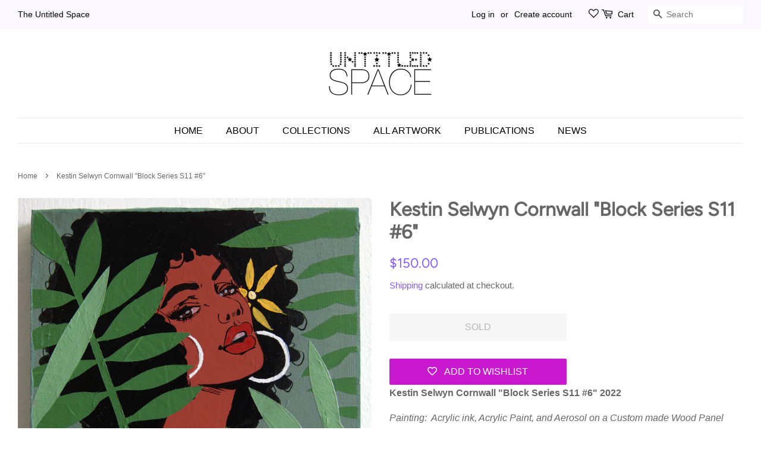

--- FILE ---
content_type: text/css
request_url: https://cdn.shopify.com/extensions/019badc7-12fe-783e-9dfe-907190f91114/wishlist-hero-81/assets/Minimal.css
body_size: -233
content:
.wishlisthero-floating:hover {
    background-color: rgba(0, 0, 0, 0.05);
}

.wishlisthero-floating button {
    font-size: 20px !important;
    width: 40px !important;
    padding: 0.125em 0 0 !important;
}


.MuiTypography-body2,
.MuiTypography-body1,
.MuiTypography-caption,
.MuiTypography-button,
.MuiTypography-h1,
.MuiTypography-h2,
.MuiTypography-h3,
.MuiTypography-h4,
.MuiTypography-h5,
.MuiTypography-h6,
.MuiTypography-subtitle1,
.MuiTypography-subtitle2,
.MuiTypography-overline,
.MuiButton-root {
    font-family: inherit !important;
    /*Roboto, Helvetica, Arial, sans-serif;*/
}


/****************************************************************************************/
/* For some theme shared view need some spacing */
/*
#wishlist-hero-shared-list-view {
margin-top: 15px;
margin-bottom: 15px;
}
#wishlist-hero-shared-list-view h1 {
padding-left: 5px;
}

#wishlisthero-product-page-button-container {
padding-top: 15px;
}
*/
/****************************************************************************************/
/* #wishlisthero-product-page-button-container button {
padding-left: 1px !important;
} */
/****************************************************************************************/
/* Customize the indicator when wishlist has items AND the normal indicator not working */

span.wishlist-hero-items-count.wishlist-hero-header-show-count {
    vertical-align: text-bottom;
    margin-right: 5px;
}

@media screen and (max-width: 768px) {
    span.wishlist-hero-items-count:not(.wishlist-hero-header-show-count) {
        top: 3px;
        right: -3px;
    }

    span.wishlist-hero-items-count.wishlist-hero-header-show-count {
        padding-bottom: 2px;
        padding-left: 5px;
        padding-top: 3px
    }
}

svg.wlh-svg-Icon path {
    fill: currentColor;
    /* stroke: white;
    stroke-width: 1px; */
}